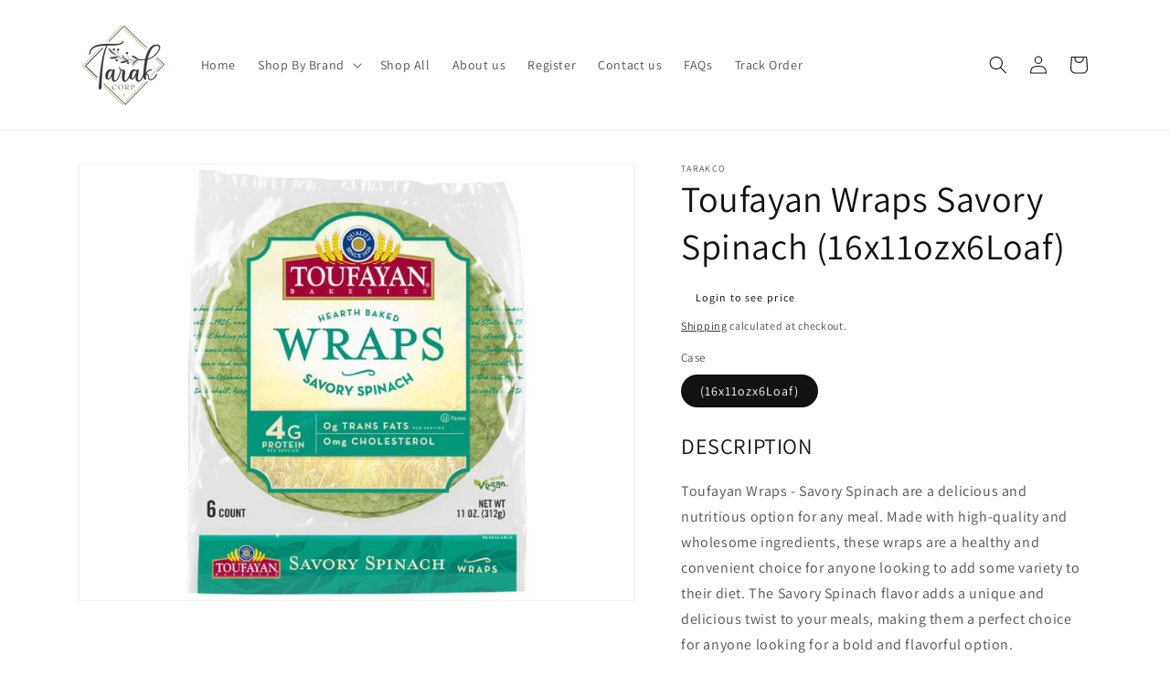

--- FILE ---
content_type: text/javascript
request_url: https://tarakco.com/cdn/shop/t/1/assets/localization-form.js?v=98683197766447567971689467913
body_size: -343
content:
customElements.get("localization-form")||customElements.define("localization-form",class extends HTMLElement{constructor(){super(),this.elements={input:this.querySelector('input[name="locale_code"], input[name="country_code"]'),button:this.querySelector("button"),panel:this.querySelector(".disclosure__list-wrapper")},this.elements.button.addEventListener("click",this.openSelector.bind(this)),this.elements.button.addEventListener("focusout",this.closeSelector.bind(this)),this.addEventListener("keyup",this.onContainerKeyUp.bind(this)),this.querySelectorAll("a").forEach(item=>item.addEventListener("click",this.onItemClick.bind(this)))}hidePanel(){this.elements.button.setAttribute("aria-expanded","false"),this.elements.panel.setAttribute("hidden",!0)}onContainerKeyUp(event){event.code.toUpperCase()==="ESCAPE"&&this.elements.button.getAttribute("aria-expanded")!="false"&&(this.hidePanel(),event.stopPropagation(),this.elements.button.focus())}onItemClick(event){event.preventDefault();const form=this.querySelector("form");this.elements.input.value=event.currentTarget.dataset.value,form&&form.submit()}openSelector(){this.elements.button.focus(),this.elements.panel.toggleAttribute("hidden"),this.elements.button.setAttribute("aria-expanded",(this.elements.button.getAttribute("aria-expanded")==="false").toString())}closeSelector(event){const isChild=this.elements.panel.contains(event.relatedTarget)||this.elements.button.contains(event.relatedTarget);(!event.relatedTarget||!isChild)&&this.hidePanel()}});
//# sourceMappingURL=/cdn/shop/t/1/assets/localization-form.js.map?v=98683197766447567971689467913
